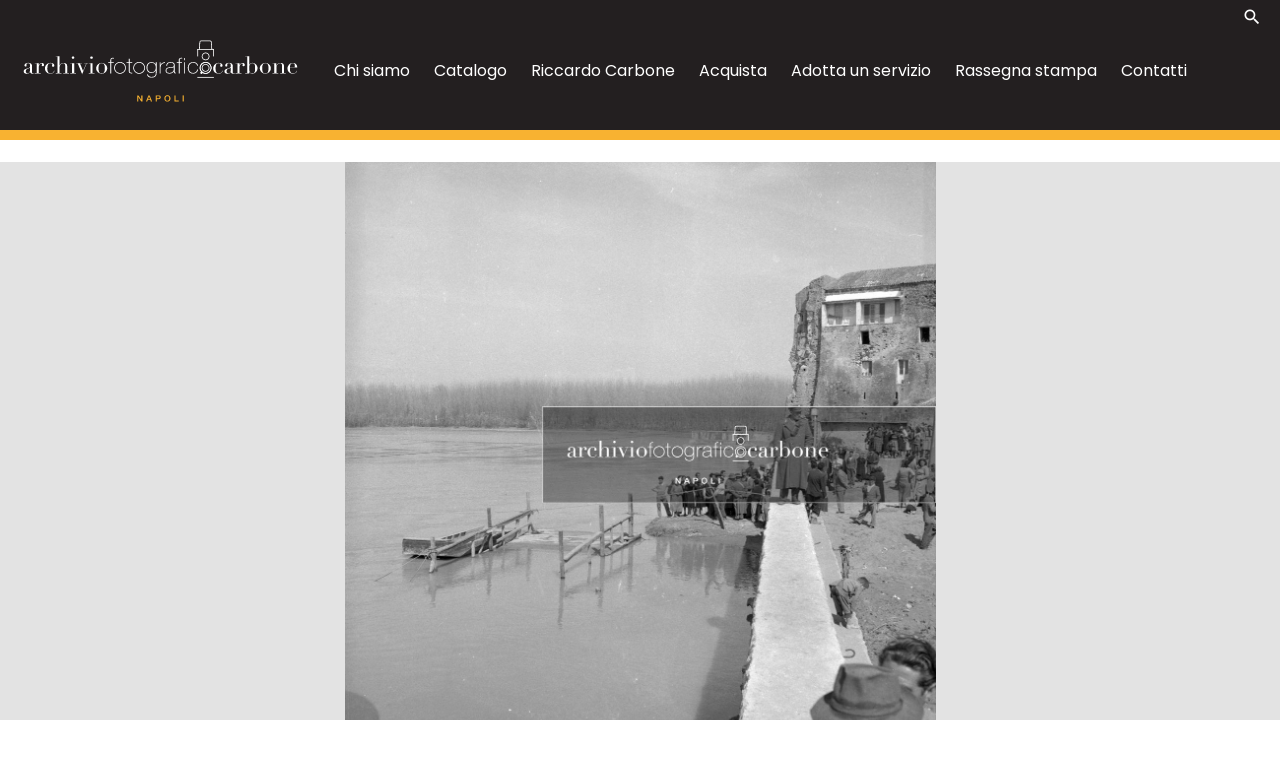

--- FILE ---
content_type: text/html;charset=UTF-8
request_url: https://catalogo.archiviofotograficocarbone.it/carbone-web/documenti/detail/IT-CARBONE-FT0003-062275/castelvolturno-naufragio-del-traghetto-adibito-al-trasporto-auto-sponde-19.html
body_size: 12801
content:
<!doctype html> <html lang="it"> <head> <!-- Google tag (gtag.js) -->
<script async src="https://www.googletagmanager.com/gtag/js?id=G-W27DCVNPYZ"></script>
<script>
  window.dataLayer = window.dataLayer || [];
  function gtag(){dataLayer.push(arguments);}
  gtag('js', new Date());

  gtag('config', 'G-W27DCVNPYZ');
</script>
<meta charset="utf-8"/> <meta name="viewport" content="width=device-width, initial-scale=1"/> <meta property="og:type" content="website"/> <meta property="og:title" content="Castelvolturno, naufragio del traghetto adibito al t..." /> <meta property="og:description" content="Castelvolturno, naufragio del traghetto adibito al trasporto delle auto tra le sponde - scatola 062, busta 1679, negativo 019" /> <meta property="description" content="Castelvolturno, naufragio del traghetto adibito al trasporto delle auto tra le sponde - scatola 062, busta 1679, negativo 019" /> <meta property="og:image" content="https://media.archiviofotograficocarbone.it/image-h/scn/062/1679/scn_062_1679_019.jpg" /> <meta property="og:image:url" content="https://media.archiviofotograficocarbone.it/image-h/scn/062/1679/scn_062_1679_019.jpg" /> <meta property="og:image:type" content="image/jpeg"/> <meta name="twitter:image" content="https://media.archiviofotograficocarbone.it/image-h/scn/062/1679/scn_062_1679_019.jpg" /> <meta name="twitter:card" content="summary_large_image"/> <meta name="twitter:site" content="catalogo.archiviofotograficocarbone.it"/> <link rel="canonical" href="https://catalogo.archiviofotograficocarbone.it/carbone-web/documenti/detail/IT-CARBONE-FT0003-062275/castelvolturno-naufragio-del-traghetto-adibito-al-trasporto-auto-sponde-19.html"/> <link rel="preconnect" href="https://fonts.googleapis.com"/> <link rel="preconnect" href="https://fonts.gstatic.com" crossorigin/> <link href="https://fonts.googleapis.com/css2?family=Poppins:wght@200;300;400;500;600;700;800;900&display=swap" rel="stylesheet"/> <link href="/carbone-web/resources/css/bootstrap-5.1.3.min.css" rel="stylesheet"/> <link rel="stylesheet" href="/carbone-web/resources/css/lightgallery.min.css"/> <link rel="stylesheet" href="/carbone-web/resources/css/af.css?afv=0.0.1 /"> <title>Castelvolturno, naufragio del traghetto adibito al trasporto delle ...</title> <meta http-equiv="X-UA-Compatible" content="IE=edge"/> <link rel="apple-touch-icon" href="https://www.archiviofotograficocarbone.it/wp-content/themes/afc-regesta_theme/assets/images/favicon.png"> <link rel="shortcut icon" type="image/x-icon" href="https://www.archiviofotograficocarbone.it/wp-content/themes/afc-regesta_theme/assets/images/favicon.png"> <link rel="profile" href="http://gmpg.org/xfn/11"> <link href="https://fonts.googleapis.com/icon?family=Material+Icons|Material+Icons+Outlined|Material+Icons+Two+Tone|Material+Icons+Round|Material+Icons+Sharp" rel="stylesheet"> <link rel="stylesheet" href="https://www.archiviofotograficocarbone.it/wp-content/themes/afc-regesta_theme/assets/vendor/owlcarousel/css/owl.carousel.min.css"> <link rel="stylesheet" href="https://www.archiviofotograficocarbone.it/wp-content/themes/afc-regesta_theme/assets/vendor/owlcarousel/css/owl.theme.default.min.css"> <link rel='dns-prefetch' href='//s.w.org'/> <link rel="alternate" type="application/rss+xml" title="Archivio fotografico Carbone &raquo; Feed" href="https://www.archiviofotograficocarbone.it/feed/"/> <link rel="alternate" type="application/rss+xml" title="Archivio fotografico Carbone &raquo; Feed dei commenti" href="https://www.archiviofotograficocarbone.it/comments/feed/"/> <script>
window._wpemojiSettings = {"baseUrl":"https:\/\/s.w.org\/images\/core\/emoji\/14.0.0\/72x72\/","ext":".png","svgUrl":"https:\/\/s.w.org\/images\/core\/emoji\/14.0.0\/svg\/","svgExt":".svg","source":{"concatemoji":"https:\/\/www.archiviofotograficocarbone.it\/wp-includes\/js\/wp-emoji-release.min.js?ver=6.0"}};
/*! This file is auto-generated */
!function(e,a,t){var n,r,o,i=a.createElement("canvas"),p=i.getContext&&i.getContext("2d");function s(e,t){var a=String.fromCharCode,e=(p.clearRect(0,0,i.width,i.height),p.fillText(a.apply(this,e),0,0),i.toDataURL());return p.clearRect(0,0,i.width,i.height),p.fillText(a.apply(this,t),0,0),e===i.toDataURL()}function c(e){var t=a.createElement("script");t.src=e,t.defer=t.type="text/javascript",a.getElementsByTagName("head")[0].appendChild(t)}for(o=Array("flag","emoji"),t.supports={everything:!0,everythingExceptFlag:!0},r=0;r<o.length;r++)t.supports[o[r]]=function(e){if(!p||!p.fillText)return!1;switch(p.textBaseline="top",p.font="600 32px Arial",e){case"flag":return s([127987,65039,8205,9895,65039],[127987,65039,8203,9895,65039])?!1:!s([55356,56826,55356,56819],[55356,56826,8203,55356,56819])&&!s([55356,57332,56128,56423,56128,56418,56128,56421,56128,56430,56128,56423,56128,56447],[55356,57332,8203,56128,56423,8203,56128,56418,8203,56128,56421,8203,56128,56430,8203,56128,56423,8203,56128,56447]);case"emoji":return!s([129777,127995,8205,129778,127999],[129777,127995,8203,129778,127999])}return!1}(o[r]),t.supports.everything=t.supports.everything&&t.supports[o[r]],"flag"!==o[r]&&(t.supports.everythingExceptFlag=t.supports.everythingExceptFlag&&t.supports[o[r]]);t.supports.everythingExceptFlag=t.supports.everythingExceptFlag&&!t.supports.flag,t.DOMReady=!1,t.readyCallback=function(){t.DOMReady=!0},t.supports.everything||(n=function(){t.readyCallback()},a.addEventListener?(a.addEventListener("DOMContentLoaded",n,!1),e.addEventListener("load",n,!1)):(e.attachEvent("onload",n),a.attachEvent("onreadystatechange",function(){"complete"===a.readyState&&t.readyCallback()})),(e=t.source||{}).concatemoji?c(e.concatemoji):e.wpemoji&&e.twemoji&&(c(e.twemoji),c(e.wpemoji)))}(window,document,window._wpemojiSettings);
</script> <style>img.wp-smiley,img.emoji{display:inline!important;border:none!important;box-shadow:none!important;height:1em!important;width:1em!important;margin:0 .07em!important;vertical-align:-0.1em!important;background:none!important;padding:0!important;}</style> <link rel='stylesheet' id='dashicons-css' href='https://www.archiviofotograficocarbone.it/wp-includes/css/dashicons.min.css?ver=6.0' media='all'/> <link rel='stylesheet' id='admin-bar-css' href='https://www.archiviofotograficocarbone.it/wp-includes/css/admin-bar.min.css?ver=6.0' media='all'/> <link rel='stylesheet' id='wp-block-library-css' href='https://www.archiviofotograficocarbone.it/wp-includes/css/dist/block-library/style.min.css?ver=6.0' media='all'/> <style id='global-styles-inline-css'>body{--wp--preset--color--black:#000;--wp--preset--color--cyan-bluish-gray:#abb8c3;--wp--preset--color--white:#fff;--wp--preset--color--pale-pink:#f78da7;--wp--preset--color--vivid-red:#cf2e2e;--wp--preset--color--luminous-vivid-orange:#ff6900;--wp--preset--color--luminous-vivid-amber:#fcb900;--wp--preset--color--light-green-cyan:#7bdcb5;--wp--preset--color--vivid-green-cyan:#00d084;--wp--preset--color--pale-cyan-blue:#8ed1fc;--wp--preset--color--vivid-cyan-blue:#0693e3;--wp--preset--color--vivid-purple:#9b51e0;--wp--preset--gradient--vivid-cyan-blue-to-vivid-purple:linear-gradient(135deg,rgba(6,147,227,1) 0,#9b51e0 100%);--wp--preset--gradient--light-green-cyan-to-vivid-green-cyan:linear-gradient(135deg,#7adcb4 0,#00d082 100%);--wp--preset--gradient--luminous-vivid-amber-to-luminous-vivid-orange:linear-gradient(135deg,rgba(252,185,0,1) 0,rgba(255,105,0,1) 100%);--wp--preset--gradient--luminous-vivid-orange-to-vivid-red:linear-gradient(135deg,rgba(255,105,0,1) 0,#cf2e2e 100%);--wp--preset--gradient--very-light-gray-to-cyan-bluish-gray:linear-gradient(135deg,#eee 0,#a9b8c3 100%);--wp--preset--gradient--cool-to-warm-spectrum:linear-gradient(135deg,#4aeadc 0,#9778d1 20%,#cf2aba 40%,#ee2c82 60%,#fb6962 80%,#fef84c 100%);--wp--preset--gradient--blush-light-purple:linear-gradient(135deg,#ffceec 0,#9896f0 100%);--wp--preset--gradient--blush-bordeaux:linear-gradient(135deg,#fecda5 0,#fe2d2d 50%,#6b003e 100%);--wp--preset--gradient--luminous-dusk:linear-gradient(135deg,#ffcb70 0,#c751c0 50%,#4158d0 100%);--wp--preset--gradient--pale-ocean:linear-gradient(135deg,#fff5cb 0,#b6e3d4 50%,#33a7b5 100%);--wp--preset--gradient--electric-grass:linear-gradient(135deg,#caf880 0,#71ce7e 100%);--wp--preset--gradient--midnight:linear-gradient(135deg,#020381 0,#2874fc 100%);--wp--preset--duotone--dark-grayscale:url('#wp-duotone-dark-grayscale');--wp--preset--duotone--grayscale:url('#wp-duotone-grayscale');--wp--preset--duotone--purple-yellow:url('#wp-duotone-purple-yellow');--wp--preset--duotone--blue-red:url('#wp-duotone-blue-red');--wp--preset--duotone--midnight:url('#wp-duotone-midnight');--wp--preset--duotone--magenta-yellow:url('#wp-duotone-magenta-yellow');--wp--preset--duotone--purple-green:url('#wp-duotone-purple-green');--wp--preset--duotone--blue-orange:url('#wp-duotone-blue-orange');--wp--preset--font-size--small:13px;--wp--preset--font-size--medium:20px;--wp--preset--font-size--large:36px;--wp--preset--font-size--x-large:42px;}.has-black-color{color:var(--wp--preset--color--black)!important;}.has-cyan-bluish-gray-color{color:var(--wp--preset--color--cyan-bluish-gray)!important;}.has-white-color{color:var(--wp--preset--color--white)!important;}.has-pale-pink-color{color:var(--wp--preset--color--pale-pink)!important;}.has-vivid-red-color{color:var(--wp--preset--color--vivid-red)!important;}.has-luminous-vivid-orange-color{color:var(--wp--preset--color--luminous-vivid-orange)!important;}.has-luminous-vivid-amber-color{color:var(--wp--preset--color--luminous-vivid-amber)!important;}.has-light-green-cyan-color{color:var(--wp--preset--color--light-green-cyan)!important;}.has-vivid-green-cyan-color{color:var(--wp--preset--color--vivid-green-cyan)!important;}.has-pale-cyan-blue-color{color:var(--wp--preset--color--pale-cyan-blue)!important;}.has-vivid-cyan-blue-color{color:var(--wp--preset--color--vivid-cyan-blue)!important;}.has-vivid-purple-color{color:var(--wp--preset--color--vivid-purple)!important;}.has-black-background-color{background-color:var(--wp--preset--color--black)!important;}.has-cyan-bluish-gray-background-color{background-color:var(--wp--preset--color--cyan-bluish-gray)!important;}.has-white-background-color{background-color:var(--wp--preset--color--white)!important;}.has-pale-pink-background-color{background-color:var(--wp--preset--color--pale-pink)!important;}.has-vivid-red-background-color{background-color:var(--wp--preset--color--vivid-red)!important;}.has-luminous-vivid-orange-background-color{background-color:var(--wp--preset--color--luminous-vivid-orange)!important;}.has-luminous-vivid-amber-background-color{background-color:var(--wp--preset--color--luminous-vivid-amber)!important;}.has-light-green-cyan-background-color{background-color:var(--wp--preset--color--light-green-cyan)!important;}.has-vivid-green-cyan-background-color{background-color:var(--wp--preset--color--vivid-green-cyan)!important;}.has-pale-cyan-blue-background-color{background-color:var(--wp--preset--color--pale-cyan-blue)!important;}.has-vivid-cyan-blue-background-color{background-color:var(--wp--preset--color--vivid-cyan-blue)!important;}.has-vivid-purple-background-color{background-color:var(--wp--preset--color--vivid-purple)!important;}.has-black-border-color{border-color:var(--wp--preset--color--black)!important;}.has-cyan-bluish-gray-border-color{border-color:var(--wp--preset--color--cyan-bluish-gray)!important;}.has-white-border-color{border-color:var(--wp--preset--color--white)!important;}.has-pale-pink-border-color{border-color:var(--wp--preset--color--pale-pink)!important;}.has-vivid-red-border-color{border-color:var(--wp--preset--color--vivid-red)!important;}.has-luminous-vivid-orange-border-color{border-color:var(--wp--preset--color--luminous-vivid-orange)!important;}.has-luminous-vivid-amber-border-color{border-color:var(--wp--preset--color--luminous-vivid-amber)!important;}.has-light-green-cyan-border-color{border-color:var(--wp--preset--color--light-green-cyan)!important;}.has-vivid-green-cyan-border-color{border-color:var(--wp--preset--color--vivid-green-cyan)!important;}.has-pale-cyan-blue-border-color{border-color:var(--wp--preset--color--pale-cyan-blue)!important;}.has-vivid-cyan-blue-border-color{border-color:var(--wp--preset--color--vivid-cyan-blue)!important;}.has-vivid-purple-border-color{border-color:var(--wp--preset--color--vivid-purple)!important;}.has-vivid-cyan-blue-to-vivid-purple-gradient-background{background:var(--wp--preset--gradient--vivid-cyan-blue-to-vivid-purple)!important;}.has-light-green-cyan-to-vivid-green-cyan-gradient-background{background:var(--wp--preset--gradient--light-green-cyan-to-vivid-green-cyan)!important;}.has-luminous-vivid-amber-to-luminous-vivid-orange-gradient-background{background:var(--wp--preset--gradient--luminous-vivid-amber-to-luminous-vivid-orange)!important;}.has-luminous-vivid-orange-to-vivid-red-gradient-background{background:var(--wp--preset--gradient--luminous-vivid-orange-to-vivid-red)!important;}.has-very-light-gray-to-cyan-bluish-gray-gradient-background{background:var(--wp--preset--gradient--very-light-gray-to-cyan-bluish-gray)!important;}.has-cool-to-warm-spectrum-gradient-background{background:var(--wp--preset--gradient--cool-to-warm-spectrum)!important;}.has-blush-light-purple-gradient-background{background:var(--wp--preset--gradient--blush-light-purple)!important;}.has-blush-bordeaux-gradient-background{background:var(--wp--preset--gradient--blush-bordeaux)!important;}.has-luminous-dusk-gradient-background{background:var(--wp--preset--gradient--luminous-dusk)!important;}.has-pale-ocean-gradient-background{background:var(--wp--preset--gradient--pale-ocean)!important;}.has-electric-grass-gradient-background{background:var(--wp--preset--gradient--electric-grass)!important;}.has-midnight-gradient-background{background:var(--wp--preset--gradient--midnight)!important;}.has-small-font-size{font-size:var(--wp--preset--font-size--small)!important;}.has-medium-font-size{font-size:var(--wp--preset--font-size--medium)!important;}.has-large-font-size{font-size:var(--wp--preset--font-size--large)!important;}.has-x-large-font-size{font-size:var(--wp--preset--font-size--x-large)!important;}</style> <link rel='stylesheet' id='contact-form-7-css' href='https://www.archiviofotograficocarbone.it/wp-content/plugins/contact-form-7/includes/css/styles.css?ver=5.5.6' media='all'/> <link rel='stylesheet' id='wpml-tm-admin-bar-css' href='https://www.archiviofotograficocarbone.it/wp-content/plugins/sitepress-multilingual-cms/res/css/admin-bar-style.css?ver=2.11.0' media='all'/> <link rel='stylesheet' id='bootstrap_css-css' href='https://www.archiviofotograficocarbone.it/wp-content/themes/afc-regesta_theme/assets/vendor/bootstrap-5.0.2-dist/css/bootstrap.min.css?ver=6.0' media='all'/> <link rel='stylesheet' id='FontAwesome_css-css' href='/carbone-web/resources/css/all.css' media='all'/> <link rel='stylesheet' id='lightcase-css' href='https://www.archiviofotograficocarbone.it/wp-content/themes/afc-regesta_theme/assets/vendor/lightcase-2.5.0/src/css/lightcase.css?ver=6.0' media='all'/> <link rel='stylesheet' id='flickity-css' href='https://www.archiviofotograficocarbone.it/wp-content/themes/afc-regesta_theme/assets/vendor/flickity/flickity.min.css?ver=6.0' media='all'/> <link rel='stylesheet' id='style-css' href='https://www.archiviofotograficocarbone.it/wp-content/themes/afc-regesta_theme/style.css?ver=6.0' media='all'/> <link rel='stylesheet' id='style_responsive-css' href='https://www.archiviofotograficocarbone.it/wp-content/themes/afc-regesta_theme/assets/css/responsive.css?ver=6.0' media='all'/> <style media="screen">}</style> <script src='https://www.archiviofotograficocarbone.it/wp-includes/js/jquery/jquery.min.js?ver=3.6.0' id='jquery-core-js'></script> <script src='https://www.archiviofotograficocarbone.it/wp-includes/js/jquery/jquery-migrate.min.js?ver=3.3.2' id='jquery-migrate-js'></script> <style media="print">#wpadminbar{display:none;}</style> <style media="screen">html{margin-top:32px!important;}@media screen and(max-width:782px){html{margin-top:46px!important;}}</style> <link rel="icon" href="https://www.archiviofotograficocarbone.it/wp-content/uploads/2022/04/favicon-1.png" sizes="32x32"/> <link rel="icon" href="https://www.archiviofotograficocarbone.it/wp-content/uploads/2022/04/favicon-1.png" sizes="192x192"/> <link rel="apple-touch-icon" href="https://www.archiviofotograficocarbone.it/wp-content/uploads/2022/04/favicon-1.png"/> <meta name="msapplication-TileImage" content="https://www.archiviofotograficocarbone.it/wp-content/uploads/2022/04/favicon-1.png"/> </head> <body class="quadrati-template-default single single-quadrati postid-521 logged-in admin-bar no-customize-support wp-embed-responsive"> <noscript> </noscript> <header class="main_header"> <div class="d-xl-none h-100 "> <div class="row mx-0 h-100 justify-content-around align-items-center"> <div class="col-2 col-md-4"> <div class="menu_btn open_mobile_menu"> <span class="material-icons">menu</span> </div> <div class="close_mobile_menu d-none"> <span class="material-icons">close</span> </div> </div> <div class="col-6 col-md-4 text-center"> <a href="https://www.archiviofotograficocarbone.it/"> <img src="https://www.archiviofotograficocarbone.it/wp-content/themes/afc-regesta_theme/assets/images/logo_afc.svg"> </a> </div> <div class="col-3 ps-0 col-md-4 text-end"> <div class="menu_btn search_btn"> <span class="material-icons">search</span> </div> </div> </div> <div class="row search_mobile align-items-center justify-content-between" style="display: none;"> <div class="col-10"> <form action="https://www.archiviofotograficocarbone.it/" method="get" class="wrap-search-top"> <div class="input-group"> <div class="input-group-text"><span class="material-icons">search</span></div> <input type="search" name="s" xid="search" value="" class="form-control"> </div> </form> </div> <div class="col-2 col-md-1 text-center search_close"> <span class="material-icons" style="vertical-align: middle;">close</span> </div> </div> </div> <div class="d-none d-xl-block h-100"> <div class="container-fluid"> <div class="row justify-content-end"> <div class="col-lg-2 text-end"> <div class="menu_btn search_btn"> <span class="material-icons">search</span> </div> </div> </div> <div class="row align-items-center justify-content-between"> <div class="col-lg-3"> <a href="https://www.archiviofotograficocarbone.it/"> <img src="https://www.archiviofotograficocarbone.it/wp-content/themes/afc-regesta_theme/assets/images/logo_afc.svg"> </a> </div> <div class="col"> <nav> <ul id="desk_menu" class="menu"><li id="menu-item-198" class="menu-item menu-item-type-post_type menu-item-object-page menu-item-198"><a href="https://www.archiviofotograficocarbone.it/chi-siamo/">Chi siamo</a></li> <li id="menu-item-202" class="menu-item menu-item-type-custom menu-item-object-custom menu-item-202"><a href="/carbone-web/?">Catalogo</a></li> <li id="menu-item-201" class="menu-item menu-item-type-post_type menu-item-object-page menu-item-201"><a href="https://www.archiviofotograficocarbone.it/riccardo-carbone/">Riccardo Carbone</a></li> <li id="menu-item-199" class="menu-item menu-item-type-post_type menu-item-object-page menu-item-199"><a href="https://www.archiviofotograficocarbone.it/acquista/">Acquista</a></li> <li idx="menu-item-200" title="" id="nicktitle" class="menu-item menu-item-type-post_type menu-item-object-page menu-item-200"><a href="https://www.archiviofotograficocarbone.it/adotta-un-servizio/">Adotta un servizio</a></li> <li id="menu-item-392" class="menu-item menu-item-type-post_type menu-item-object-page menu-item-392"><a href="https://www.archiviofotograficocarbone.it/rassegna-stampa/">Rassegna stampa</a></li> <li id="menu-item-210" class="menu-item menu-item-type-post_type menu-item-object-page menu-item-210"><a href="https://www.archiviofotograficocarbone.it/contatti/">Contatti</a></li> </ul> </nav> </div> </div> <div class="row search_mobile align-items-center justify-content-between" style="display: none;"> <div class="col-10"> <form action="https://www.archiviofotograficocarbone.it/" method="get" class="wrap-search-top"> <div class="input-group"> <div class="input-group-text"><span class="material-icons">search</span></div> <input type="search" name="s" xid="search" value="" class="form-control"> </div> </form> <span id="nickdata" data-af-role="usernick" data-af-arg=""></span> </div> <div class="col-2 col-md-1 text-center search_close"> <span class="material-icons" style="vertical-align: middle;">close</span> </div> </div> </div> </div> </header> <div id="mobile-menu"> <nav class="py-5"> <ul id="mob_menu" class="menu"><li class="menu-item menu-item-type-post_type menu-item-object-page menu-item-198"><a href="https://www.archiviofotograficocarbone.it/chi-siamo/">Chi siamo</a></li> <li class="menu-item menu-item-type-custom menu-item-object-custom menu-item-202"><a href="/carbone-web/?">Catalogo</a></li> <li class="menu-item menu-item-type-post_type menu-item-object-page menu-item-201"><a href="https://www.archiviofotograficocarbone.it/riccardo-carbone/">Riccardo Carbone</a></li> <li class="menu-item menu-item-type-post_type menu-item-object-page menu-item-199"><a href="https://www.archiviofotograficocarbone.it/acquista/">Acquista</a></li> <li class="menu-item menu-item-type-post_type menu-item-object-page menu-item-200"><a href="https://www.archiviofotograficocarbone.it/adotta-un-servizio/">Adotta un servizio</a></li> <li class="menu-item menu-item-type-post_type menu-item-object-page menu-item-392"><a href="https://www.archiviofotograficocarbone.it/rassegna-stampa/">Rassegna stampa</a></li> <li class="menu-item menu-item-type-post_type menu-item-object-page menu-item-210"><a href="https://www.archiviofotograficocarbone.it/contatti/">Contatti</a></li> </ul><ul id="menu-footer-menu" class="menu mt-3"><li id="menu-item-212" class="menu-item menu-item-type-post_type menu-item-object-page menu-item-privacy-policy menu-item-212"><a href="https://www.archiviofotograficocarbone.it/privacy-policy/">Privacy Policy</a></li> <li id="menu-item-408" class="menu-item menu-item-type-post_type menu-item-object-page menu-item-408"><a href="https://www.archiviofotograficocarbone.it/informativa-sui-cookie/">Informativa sui cookie</a></li> </ul> </nav> </div><main> <div class="wrap-img-top"> <div class="top-img-scheda topvisible" style="background-image: url(https://media.archiviofotograficocarbone.it/image-m/scn/062/1679/scn_062_1679_019.jpg); background-size:contain; background-position:50% 50%;"></div> <div style="clear: both;"></div> </div> <div class="container container-page-1"> <div class="info-top-scheda"> <div class="row"> <div class="col-md"> <a href="javascript:history.back()" class="bt-back">← Indietro</a> <span style="display:none" id="allesito">&nbsp;&nbsp;&nbsp;&nbsp; <a href="/carbone-web/" class="bt-back">← torna all'esito</a> </span> </div> </div> </div> <div class="row"> <div class="col-12 col-md-9 col-page-sx"> <div class="txt-top-scheda"> <p>Castelvolturno, naufragio del traghetto adibito al trasporto delle auto tra le sponde</p> <p class="sub-txt-top-scheda">venerdì 19 marzo 1954</p></div> <div class="wrap-table-scheda"> <div class="table-risorse"> <ul class="row-risorse"> <li class=""><span class="label">servizio</span><span class="campo">Castelvolturno, naufragio del traghetto adibito al trasporto delle auto tra le sponde (31)</span></li> <li class=""><span class="label">definizione dell'oggetto</span><span class="campo">negativo</span></li> <li class=""><span class="label">collocazione fisica</span><span class="campo">scatola 062, busta 1679, negativo 019</span></li> </ul> </div> </div> <div class="wrap-link-info-scheda"> <a href="#n" data-bs-toggle="modal" data-bs-target="#modal-add-print">seleziona → </a> <a href="javarcript:void(0)" onclick="$('#sharing').css('display',$('#sharing').css('display')=='none'?'inline':'none');return false;">CONDIVIDI →</a> <div id="sharing" style="display:none"> <a class="resp-sharing-button__link" href="mailto:?subject=%title%&amp;body=%url%" target="_self" rel="noopener" aria-label=""><div class="resp-sharing-button resp-sharing-button--email resp-sharing-button--small"><div aria-hidden="true" class="resp-sharing-button__icon resp-sharing-button__icon--solid"><svg xmlns="http://www.w3.org/2000/svg" viewBox="0 0 24 24"><path d="M22 4H2C.9 4 0 4.9 0 6v12c0 1.1.9 2 2 2h20c1.1 0 2-.9 2-2V6c0-1.1-.9-2-2-2zM7.25 14.43l-3.5 2c-.08.05-.17.07-.25.07-.17 0-.34-.1-.43-.25-.14-.24-.06-.55.18-.68l3.5-2c.24-.14.55-.06.68.18.14.24.06.55-.18.68zm4.75.07c-.1 0-.2-.03-.27-.08l-8.5-5.5c-.23-.15-.3-.46-.15-.7.15-.22.46-.3.7-.14L12 13.4l8.23-5.32c.23-.15.54-.08.7.15.14.23.07.54-.16.7l-8.5 5.5c-.08.04-.17.07-.27.07zm8.93 1.75c-.1.16-.26.25-.43.25-.08 0-.17-.02-.25-.07l-3.5-2c-.24-.13-.32-.44-.18-.68s.44-.32.68-.18l3.5 2c.24.13.32.44.18.68z"/></svg></div></div></a> <a class="resp-sharing-button__link" href="https://facebook.com/sharer/sharer.php?u=%url%" target="_blank" rel="noopener" aria-label=""><div class="resp-sharing-button resp-sharing-button--facebook resp-sharing-button--small"><div aria-hidden="true" class="resp-sharing-button__icon resp-sharing-button__icon--solid"><svg xmlns="http://www.w3.org/2000/svg" viewBox="0 0 24 24"><path d="M18.77 7.46H14.5v-1.9c0-.9.6-1.1 1-1.1h3V.5h-4.33C10.24.5 9.5 3.44 9.5 5.32v2.15h-3v4h3v12h5v-12h3.85l.42-4z"/></svg></div></div></a> <a class="resp-sharing-button__link" href="https://twitter.com/intent/tweet/?text=%title%&amp;url=%url%" target="_blank" rel="noopener" aria-label=""><div class="resp-sharing-button resp-sharing-button--twitter resp-sharing-button--small"><div aria-hidden="true" class="resp-sharing-button__icon resp-sharing-button__icon--solid"><svg xmlns="http://www.w3.org/2000/svg" viewBox="0 0 24 24"><path d="M23.44 4.83c-.8.37-1.5.38-2.22.02.93-.56.98-.96 1.32-2.02-.88.52-1.86.9-2.9 1.1-.82-.88-2-1.43-3.3-1.43-2.5 0-4.55 2.04-4.55 4.54 0 .36.03.7.1 1.04-3.77-.2-7.12-2-9.36-4.75-.4.67-.6 1.45-.6 2.3 0 1.56.8 2.95 2 3.77-.74-.03-1.44-.23-2.05-.57v.06c0 2.2 1.56 4.03 3.64 4.44-.67.2-1.37.2-2.06.08.58 1.8 2.26 3.12 4.25 3.16C5.78 18.1 3.37 18.74 1 18.46c2 1.3 4.4 2.04 6.97 2.04 8.35 0 12.92-6.92 12.92-12.93 0-.2 0-.4-.02-.6.9-.63 1.96-1.22 2.56-2.14z"/></svg></div></div></a> <a class="resp-sharing-button__link" href="https://pinterest.com/pin/create/button/?url=%url%&amp;media=%url%&amp;description=%title%" target="_blank" rel="noopener" aria-label=""><div class="resp-sharing-button resp-sharing-button--pinterest resp-sharing-button--small"><div aria-hidden="true" class="resp-sharing-button__icon resp-sharing-button__icon--solid"><svg xmlns="http://www.w3.org/2000/svg" viewBox="0 0 24 24"><path d="M12.14.5C5.86.5 2.7 5 2.7 8.75c0 2.27.86 4.3 2.7 5.05.3.12.57 0 .66-.33l.27-1.06c.1-.32.06-.44-.2-.73-.52-.62-.86-1.44-.86-2.6 0-3.33 2.5-6.32 6.5-6.32 3.55 0 5.5 2.17 5.5 5.07 0 3.8-1.7 7.02-4.2 7.02-1.37 0-2.4-1.14-2.07-2.54.4-1.68 1.16-3.48 1.16-4.7 0-1.07-.58-1.98-1.78-1.98-1.4 0-2.55 1.47-2.55 3.42 0 1.25.43 2.1.43 2.1l-1.7 7.2c-.5 2.13-.08 4.75-.04 5 .02.17.22.2.3.1.14-.18 1.82-2.26 2.4-4.33.16-.58.93-3.63.93-3.63.45.88 1.8 1.65 3.22 1.65 4.25 0 7.13-3.87 7.13-9.05C20.5 4.15 17.18.5 12.14.5z"/></svg></div></div></a> <a class="resp-sharing-button__link" href="https://www.tumblr.com/widgets/share/tool?posttype=link&amp;title=%title%&amp;caption=%title%&amp;content=%url%&amp;canonicalUrl=%url%&amp;shareSource=tumblr_share_button" target="_blank" rel="noopener" aria-label=""><div class="resp-sharing-button resp-sharing-button--tumblr resp-sharing-button--small"><div aria-hidden="true" class="resp-sharing-button__icon resp-sharing-button__icon--solid"><svg xmlns="http://www.w3.org/2000/svg" viewBox="0 0 24 24"><path d="M13.5.5v5h5v4h-5V15c0 5 3.5 4.4 6 2.8v4.4c-6.7 3.2-12 0-12-4.2V9.5h-3V6.7c1-.3 2.2-.7 3-1.3.5-.5 1-1.2 1.4-2 .3-.7.6-1.7.7-3h3.8z"/></svg></div></div></a> </div> </div> <div class="wrap-box-altre-foto"> <div class="wrap-altre-foto"> <h5>altre foto dello stesso servizio</h5> <div class="row fotodalservizio" data-af-role="dc"> <div class="col-12 col-lg-3 col-md-3 fotodalservizio-item""> <a href="/carbone-web/documenti/detail/IT-CARBONE-FT0003-062257/castelvolturno-naufragio-del-traghetto-adibito-al-trasporto-auto-sponde-1.html" class="link -img-autore"> <div class="wrap-bg-img-autori"> <div class="bg-img-autori" style="background-image:url('https://media.archiviofotograficocarbone.it/image-h/scn/062/1679/scn_062_1679_001.jpg')"></div> </div> </a> </div> <div class="col-12 col-lg-3 col-md-3 fotodalservizio-item""> <a href="/carbone-web/documenti/detail/IT-CARBONE-FT0003-062258/castelvolturno-naufragio-del-traghetto-adibito-al-trasporto-auto-sponde-2.html" class="link -img-autore"> <div class="wrap-bg-img-autori"> <div class="bg-img-autori" style="background-image:url('https://media.archiviofotograficocarbone.it/image-h/scn/062/1679/scn_062_1679_002.jpg')"></div> </div> </a> </div> <div class="col-12 col-lg-3 col-md-3 fotodalservizio-item""> <a href="/carbone-web/documenti/detail/IT-CARBONE-FT0003-062259/castelvolturno-naufragio-del-traghetto-adibito-al-trasporto-auto-sponde-3.html" class="link -img-autore"> <div class="wrap-bg-img-autori"> <div class="bg-img-autori" style="background-image:url('https://media.archiviofotograficocarbone.it/image-h/scn/062/1679/scn_062_1679_003.jpg')"></div> </div> </a> </div> <div class="col-12 col-lg-3 col-md-3 fotodalservizio-item""> <a href="/carbone-web/documenti/detail/IT-CARBONE-FT0003-062260/castelvolturno-naufragio-del-traghetto-adibito-al-trasporto-auto-sponde-4.html" class="link -img-autore"> <div class="wrap-bg-img-autori"> <div class="bg-img-autori" style="background-image:url('https://media.archiviofotograficocarbone.it/image-h/scn/062/1679/scn_062_1679_004.jpg')"></div> </div> </a> </div> <div class="col-12 col-lg-3 col-md-3 fotodalservizio-item""> <a href="/carbone-web/documenti/detail/IT-CARBONE-FT0003-062261/castelvolturno-naufragio-del-traghetto-adibito-al-trasporto-auto-sponde-5.html" class="link -img-autore"> <div class="wrap-bg-img-autori"> <div class="bg-img-autori" style="background-image:url('https://media.archiviofotograficocarbone.it/image-h/scn/062/1679/scn_062_1679_005.jpg')"></div> </div> </a> </div> <div class="col-12 col-lg-3 col-md-3 fotodalservizio-item""> <a href="/carbone-web/documenti/detail/IT-CARBONE-FT0003-062262/castelvolturno-naufragio-del-traghetto-adibito-al-trasporto-auto-sponde-6.html" class="link -img-autore"> <div class="wrap-bg-img-autori"> <div class="bg-img-autori" style="background-image:url('https://media.archiviofotograficocarbone.it/image-h/scn/062/1679/scn_062_1679_006.jpg')"></div> </div> </a> </div> <div class="col-12 col-lg-3 col-md-3 fotodalservizio-item""> <a href="/carbone-web/documenti/detail/IT-CARBONE-FT0003-062263/castelvolturno-naufragio-del-traghetto-adibito-al-trasporto-auto-sponde-7.html" class="link -img-autore"> <div class="wrap-bg-img-autori"> <div class="bg-img-autori" style="background-image:url('https://media.archiviofotograficocarbone.it/image-h/scn/062/1679/scn_062_1679_007.jpg')"></div> </div> </a> </div> <div class="col-12 col-lg-3 col-md-3 fotodalservizio-item""> <a href="/carbone-web/documenti/detail/IT-CARBONE-FT0003-062264/castelvolturno-naufragio-del-traghetto-adibito-al-trasporto-auto-sponde-8.html" class="link -img-autore"> <div class="wrap-bg-img-autori"> <div class="bg-img-autori" style="background-image:url('https://media.archiviofotograficocarbone.it/image-h/scn/062/1679/scn_062_1679_008.jpg')"></div> </div> </a> </div> <div class="col-12 col-lg-3 col-md-3 fotodalservizio-item""> <a href="/carbone-web/documenti/detail/IT-CARBONE-FT0003-062265/castelvolturno-naufragio-del-traghetto-adibito-al-trasporto-auto-sponde-9.html" class="link -img-autore"> <div class="wrap-bg-img-autori"> <div class="bg-img-autori" style="background-image:url('https://media.archiviofotograficocarbone.it/image-h/scn/062/1679/scn_062_1679_009.jpg')"></div> </div> </a> </div> <div class="col-12 col-lg-3 col-md-3 fotodalservizio-item""> <a href="/carbone-web/documenti/detail/IT-CARBONE-FT0003-062266/castelvolturno-naufragio-del-traghetto-adibito-al-trasporto-auto-sponde-10.html" class="link -img-autore"> <div class="wrap-bg-img-autori"> <div class="bg-img-autori" style="background-image:url('null')"></div> </div> </a> </div> <div class="col-12 col-lg-3 col-md-3 fotodalservizio-item""> <a href="/carbone-web/documenti/detail/IT-CARBONE-FT0003-062267/castelvolturno-naufragio-del-traghetto-adibito-al-trasporto-auto-sponde-11.html" class="link -img-autore"> <div class="wrap-bg-img-autori"> <div class="bg-img-autori" style="background-image:url('https://media.archiviofotograficocarbone.it/image-h/scn/062/1679/scn_062_1679_011.jpg')"></div> </div> </a> </div> <div class="col-12 col-lg-3 col-md-3 fotodalservizio-item""> <a href="/carbone-web/documenti/detail/IT-CARBONE-FT0003-062268/castelvolturno-naufragio-del-traghetto-adibito-al-trasporto-auto-sponde-12.html" class="link -img-autore"> <div class="wrap-bg-img-autori"> <div class="bg-img-autori" style="background-image:url('https://media.archiviofotograficocarbone.it/image-h/scn/062/1679/scn_062_1679_012.jpg')"></div> </div> </a> </div> </div> <div class="wrap-btn-more-results text-center mt-2"> <button class="btn more-results">carica altri risultati</button> </div> <div class="status"> <div class="loader"></div> </div> </div> </div> </div> <div class="col-12 col-md-3 pl-scheda"> <div class="sidebar-risorse"> <h5>voci collegate</h5> <div class="table-responsive"> <table class="table table-borderless"> <tr><td class='risorse-label'>luoghi</td><td class='risorse-campo'><a href='../../../?k.luoghi="Castel%20Volturno"'>Castel Volturno</a></td></tr><tr><td class='risorse-label'>temi</td><td class='risorse-campo'><a href='../../../?k.temi="Automobili"'>Automobili</a><a href='../../../?k.temi="Zone%20rurali"'>Zone rurali</a><a href='../../../?k.temi="Fiumi"'>Fiumi</a></td></tr></table> </div> </div> <div class="wrap-user-panel loggedout"> <h5 class="h5-title">acquista le stampe delle foto dell'archivio</h5> <div class="d-flex justify-content-center"> <a href="#n" class="btn-login" data-bs-toggle="modal" data-bs-target="#modal-registration">registrati</a> <a href="#n" class="btn-login" data-bs-toggle="modal" data-bs-target="#modal-user">login</a> </div> </div> <div class="wrap-user-panel loggedin"> <h5 class="h5-title"><a href="#n" class="btn-logout" data-bs-toggle="modal" data-bs-target="#modal-user" id="nickcontent"></a></h5> <div class="d-flex justify-content-center"><a href="#n" class="btn-select" data-bs-toggle="modal" data-bs-target="#selectModal"></a></div> </div> <div class="modal fade" id="selectModal" tabindex="-1" aria-labelledby="selectModalLabel" aria-hidden="true"> <div class="modal-dialog modal-xl"> <div class="modal-content"> <div class="modal-header"> <h5 class="modal-title" id="exampleModalLabel">Stampe selezionate</h5> <button type="button" class="btn-close" data-bs-dismiss="modal" aria-label="Close"></button> </div> <div class="modal-body" data-af-role="selectModal-dc"> </div> <div class="modal-footer d-flex justify-content-center"> <div> <span>Le stampe sono concesse ad uso privato senza necessità di liberatoria. Per utilizzi diversi da quello privato <a href="mailto:associazionericcardocarbone@gmail.com">contattaci</a>.</span> <span>La spesa totale per le stampe selezionate è di <span class="expense"><span id="spesaxacquisto"></span> euro</span> spese di spedizione escluse.</span> <span>Le spese di spedizione per l'Italia sono di <span class="expense">6 euro</span> per acquisti inferiori a 70 euro e gratuite per importi maggiori.</span> <span>Le spese di spedizione per Unione Europea e UK sono di <span class="expense">12 euro</span> per acquisti inferiori a 100 euro e gratuite per importi maggiori.</span> <span>Per altri formati o tipi di stampa consulta la nostra sezione <a href="https://www.archiviofotograficocarbone.it/acquista/">Acquista</a>.</span> </div> <span>Verrà inviato un messaggio di posta elettronica con gli estremi dell'ordine.</span> </div> <div class="modal-footer d-flex justify-content-center" style="padding-top: 0;border-top: 0;"> <button type="button" class="btn btn-more-results" id="selectModal-confirm">procedi con l'acquisto</button> </div> </div> </div> <div style="display:none" data-af-role="selectModal-tc"> <div class="row single-select" data-af-role="selectModal-dt"> <div class="col-md-3"> <img style="width:100%" data-af-role="fielddata" data-af-arg="k.usrphotoanteprimasrc"> </div> <div class="col-md-9"> <div class="d-flex justify-content-start table-select"> <h5 class="title-dida-thumb title-select-list"><a href="" data-af-role="fielddata" data-af-arg="k.usrphotodettagliohref"><span data-af-role="fielddata" data-af-arg="k.usrphototitle"></span></a> <p data-af-role="fielddata" data-af-arg="k.usrphotocollocazione" style="font-weight: normal;font-size: smaller;"></p> </h5> <div data-af-role="fielddata" data-af-arg="k.usrphototesto"></div> <p><a href="#n" class="delete-select" data-af-role="fielddata" data-af-arg="k.usrphotodettaglioattr" data-af-content="">elimina</a></p> </div> </div> </div> </div> </div> <div class="modal fade" id="modal-registration" tabindex="-1" aria-labelledby="registerModalLabel" aria-hidden="true"> <div class="modal-dialog modal-lg"> <div class="modal-content"> <form id="registration-form" role="form" action="/carbone-web/registrazione" method="post"> <div class="modal-header"> <h5 class="modal-title">Registrazione</h5> <button type="button" class="btn-close" data-bs-dismiss="modal" aria-label="Close"></button> </div> <div class="modal-body"> <div class="row g-3"> <div><p>Verrà inviato un messaggio di posta elettronica all'indirizzo indicato con le istruzioni per accedere al sistema.</p></div> <div class="col-12 col-md-6"> <input type="text" class="form-control" placeholder="il tuo nome" aria-label="il tuo nome" name="name" maxlength="60" minlength="3" autocomplete="off" required="required" value=""> </div> <div class="col-12 col-md-6"> <input type="text" class="form-control" placeholder="il tuo cognome" aria-label="il tuo cognome" name="surname" maxlength="60" minlength="3" autocomplete="off" required="required" value=""> </div> <div class="col-12 col-md-6"> <input type="email" class="form-control" placeholder="la tua email" aria-label="la tua email" name="username" maxlength="60" minlength="6" autocomplete="off" required="required" value=""> </div> <div class="col-12 col-md-6"> <input type="password" class="form-control" placeholder="scegli una password" aria-label="scegli una password" name="password" maxlength="60" minlength="8" autocomplete="off" required="required" value=""> </div> <div class="col-12 col-md-6"> <input type="password" class="form-control" placeholder="conferma password" aria-label="conferma password" name="password_confirmation" maxlength="60" minlength="8" autocomplete="off" required="required" value=""> </div> <div class="col-12 col-md-6"> <span>* minimo 8 caratteri</span> </div> <div class="col-12 col-md-6 check-register"> <div class="form-check"> <input class="form-check-input" type="checkbox" autocomplete="off" id="acceptPrivacy" name="acceptPrivacy" value="true"> <label class="form-check-label" for="acceptPrivacy"> <a href="/carbone-web/resources/documenti/informativa.pdf" target="_blank">Ho letto e accetto l'informativa sulla privacy</a> </label> </div> <div class="form-check"> <input class="form-check-input" type="checkbox" autocomplete="off" id="acceptCondition" name="acceptCondition" value="true"> <label class="form-check-label" for="acceptCondition"> <a href="/carbone-web/resources/documenti/liberatoria.pdf" target="_blank">Ho letto e accetto le condizioni d'uso</a> </label> </div> </div> <input name="nickname" type="hidden"> </div> </div> <div class="modal-footer d-flex justify-content-center"> <button type="submit" class="btn btn-more-results">registrati</button> </div> </form> </div> </div> </div> <div class="modal fade" id="modal-user" tabindex="-1" aria-labelledby="loginModalLabel" aria-hidden="true"> <div class="modal-dialog modal-sm"> <div class="modal-content"> <div class="loggedout"> <div class="modal-header"> <h5 class="modal-title">Login</h5> <button type="button" class="btn-close" data-bs-dismiss="modal" aria-label="Close"></button> </div> <form id="loginform" name="loginform" action="/carbone-web/login" method="post"> <div class="modal-body"> <div id="confirmation" style="display:none;"><p>Registrazione completata! Ora è possibile accedere al sistema con le nuove credenziali.</p></div> <div id="loginfailure" style="display:none;"><p style="color:red">credenziali non riconosciute</p></div> <div class="mb-3"> <label for="inputEmail1" class="form-label">la tua email</label> <input type="email" name="username" class="form-control" aria-describedby="emailHelp" id="inputEmail1" maxlength="60" minlength="6" required="required"> </div> <div class="mb-3"> <label for="inputPassword1" class="form-label">la tua password</label> <input type="password" name="password" class="form-control" id="inputPassword1" maxlength="60" minlength="8" required="required"> </div> <div class="mb-3 form-check" id="recuperopassword"> <a href="/carbone-web/recover" data-bs-toggle="modal" data-bs-target="#modal-recover">hai dimenticato la password?</a> </div> </div> <div class="modal-footer d-flex justify-content-center"> <button type="submit" class="btn btn-more-results">accedi</button> </div> </form> </div> <div class="loggedin" style="display:none;"> <div class="modal-header"> <h5 class="modal-title">Logout</h5> <button type="button" class="btn-close" data-bs-dismiss="modal" aria-label="Close"></button> </div> <form id="logoutform" name="logoutform" action="/carbone-web/logout" autocomplete="off"> <div class="modal-body"> <button type="submit" class="btn btn-more-results">esci</button> </div> </form> </div> </div> </div> </div> <div class="modal fade" id="modal-recover" tabindex="-1" aria-labelledby="UserModalLabel" aria-hidden="true"> <div class="modal-dialog modal-sm"> <div class="modal-content"> <div class="modal-header"> <h5 class="modal-title">recupero credenziali</h5> <button type="button" class="btn-close" data-bs-dismiss="modal" aria-label="Close"></button> </div> <form id="recoverform" name="recoverform" action="/carbone-web/requestrecover" method="post" autocomplete="off"> <div class="modal-body"> <div><p>Verrà inviato un messaggio di posta elettronica all'indirizzo indicato al momento della registrazione con le indicazioni per il recupero delle credenziali.</p></div> <div class="mb-3"> <label for="inputEmail2" class="form-label">email registrazione </label> <input type="email" name="username" class="form-control" aria-describedby="emailHelp" maxlength="60" minlength="6" required="required" id="inputEmail2"> </div> </div> <div class="modal-footer d-flex justify-content-center"> <button type="submit" class="btn btn-more-results">invia richiesta</button> </div> </form> </div> </div> </div> <div class="modal fade" id="modal-recoverconfirm" tabindex="-1" aria-labelledby="UserModalLabel" aria-hidden="true"> <div class="modal-dialog modal-sm"> <div class="modal-content"> <div class="modal-header"> <h5 class="modal-title">recupero credenziali</h5> <button type="button" class="btn-close" data-bs-dismiss="modal" aria-label="Close"></button> </div> <form id="recoverconfirmform" name="recoverconfirmform" action="/carbone-web/recoverconfirmation" method="post" autocomplete="off"> <div class="modal-body"> <div class="mb-3"> <label for="inputEmail3">email registrazione </label> <input autocomplete="off" type="email" name="username" maxlength="60" minlength="6" class="form-control" required="required" id="inputEmail3"> </div> <div class="mb-3"> <label for="vpassword">nuova password </label> <input autocomplete="off" type="password" maxlength="60" minlength="8" name="password" class="form-control" required="required" id="vpassword"> </div> <div class="mb-3"> <label for="cpassword">conferma nuova password </label> <input autocomplete="off" type="password" maxlength="60" minlength="8" name="password_confirmation" class="form-control" required="required" id="cpassword"> </div> </div> <div class="modal-footer d-flex justify-content-center"> <button type="submit" class="btn btn-more-results">imposta</button> </div> <input type="hidden" name="recover" value=""> </form> </div> </div> </div> <script>
     function sndsendmail(){window.location.replace('mailto:associazionericcardocarbone@gmail.com?subject='+encodeURIComponent('adozione del servizio "'+$('.subject',$('#adottaModal')).val()+'"'));}
    </script> <div class="modal fade" id="adottaModal" tabindex="-1" aria-labelledby="AdottaModalLabel" aria-hidden="true"> <div class="modal-dialog modal-lg"> <div class="modal-content"> <div class="modal-header"> <h5 class="modal-title">Adotta il servizio</h5> <button type="button" class="btn-close" data-bs-dismiss="modal" aria-label="Close"></button> </div> <form id="adottaModalForm" action="mailto:associazionericcardocarbone@gmail.com" autocomplete="off" target="_blank"> <div class="modal-body"> <div><p>Ci dispiace non poterti mostrare ancora le immagini di questo servizio. Abbiamo ancora circa 490.000 immagini da digitalizzare. Ti piacerebbe vederle subito online? Adotta questo servizio. Clicca qui per inviarci una mail e ti guideremo nella procedura</p></div> </div> <div class="modal-footer d-flex justify-content-center"> <input type="hidden" class="subject" value=""/> <button type="submit" onclick="sndsendmail(); $('#adottaModal').modal('hide'); return false;" class="btn btn-more-results">Adotta il servizio</button> </div> </form> </div> </div> </div> <script>
     var userhasrecover = '';
     var userhasconfirm = '';
    </script><div class="wrap-link-info-scheda"> <a href="#n" data-bs-toggle="modal" data-bs-target="#modal-add-print">seleziona → </a> </div> <div class="modal fade" id="modal-add-print" tabindex="-1" aria-labelledby="AddModalLabel" aria-hidden="true"> <div class="modal-dialog modal-mm"> <div class="modal-content"> <div class="modal-header"> <h5 class="modal-title">Seleziona foto</h5> <button type="button" class="btn-close" data-bs-dismiss="modal" aria-label="Close"></button> </div> <form id="addprintform" name="addphotoform" action="/carbone-web/addphoto" method="post" autocomplete="off"> <div class="modal-body"> <div id="print-list" style="display:none"></div> <div class="row mb-3"> <div class="col-md-7"> <label for="formato">formato</label> <select name="formato" required="required" id="formato" class="form-control"></select> </div> <div class="col-md-5"> <label for="copie">numero di copie</label> <input type="number" min="0" name="copie" required="required" id="copie" value="1" class="form-control"> </div> </div> <div class="mb-3"> <label for="supporto">supporto</label> <select name="supporto" required="required" id="supporto" class="form-control"> <option>STAMPA DIGITALE FINE-ART SU CARTA BARITATA</option> <option>STAMPA DIGITALE SU CARTA POLITENATA</option> </select> </div> </div> <div class="modal-footer d-flex justify-content-center"> <button type="submit" class="btn btn-more-results">Conferma</button> </div> <input type="hidden" name="dettaglio_foto" id="dettaglio_foto" value=""> <input type="hidden" name="anteprima_foto" id="anteprima_foto" value="https://media.archiviofotograficocarbone.it/image-t/scn/062/1679/scn_062_1679_019.jpg"> <textarea style="display:none" name="titolo_foto" id="titolo-foto">Castelvolturno, naufragio del traghetto adibito al trasporto delle auto tra le sponde</textarea> <input type="hidden" name="testo" id="testo-foto" value=""> <input type="hidden" name="collocazione" id="collocazione-foto" value="scatola 062, busta 1679, negativo 019"> </form> </div> </div> </div> <img style="position:absolute;left:0;top:0;opacity:0;z-index:-1" id="imgprobe" src="https://media.archiviofotograficocarbone.it/image-t/scn/062/1679/scn_062_1679_019.jpg"> </div> </div> </div> </main> <script src="/carbone-web/resources/js/jquery-3.6.0.min.js"></script> <footer class=""> <div class="container-fluid text-center py-3 my-5" style="background-color: var(--main_bg); color:#fff;"> © 2022 ASSOCIAZIONE RICCARDO CARBONE ONLUS - TUTTI I DIRITTI SONO RISERVATI</div> <div class="container py-3"> <div class="row align-items-center gy-5"> <div class="col-md-2 align-self-start"> CON IL CONTRIBUTO DI </div> <div class="col-6 col-md-2"> <img src="https://www.archiviofotograficocarbone.it/wp-content/themes/afc-regesta_theme/assets/images/logo-regione-campania.svg" width="70%"> </div> <div class="col-6 col-md-2"> <img src="https://www.archiviofotograficocarbone.it/wp-content/themes/afc-regesta_theme/assets/images/logo-por-campania.svg" width="70%"> </div> <div class="col-6 col-md-2"> <img src="https://www.archiviofotograficocarbone.it/wp-content/themes/afc-regesta_theme/assets/images/logo-repubblica.svg" width="70%"> </div> <div class="col-6 col-md-2"> <img src="https://www.archiviofotograficocarbone.it/wp-content/themes/afc-regesta_theme/assets/images/logo-europa.svg" width="70%"> </div> <div class="col-xl-4 text-start"> <strong>Associazione Riccardo Carbone Onlus</strong><br/> associazionericcardocarbone@gmail.com<br/> Via Toledo, 406 80134 Napoli<br/> Tel.: (+39) 08119564512 </div> <div class="col-md-4"> <ul id="footer-menu" class="menu"><li class="menu-item menu-item-type-post_type menu-item-object-page menu-item-privacy-policy menu-item-212"><a href="https://www.archiviofotograficocarbone.it/privacy-policy/">Privacy Policy</a></li> <li class="menu-item menu-item-type-post_type menu-item-object-page menu-item-408"><a href="https://www.archiviofotograficocarbone.it/informativa-sui-cookie/">Informativa sui cookie</a></li> </ul> </div> <div class="col-md-4"> <ul class="list-unstyled d-inline m-0 text-center"> <li class="d-inline me-2"><a href="https://www.facebook.com/archiviofotograficocarbone" target="_blank"><i class="fab fa-facebook fa-2x"></i></a></li> <li class="d-inline me-2"><a href="https://www.instagram.com/archivio_fotografico_carbone/" target="_blank"><i class="fab fa-instagram fa-2x"></i></a></li> <li class="d-inline me-2"><a href="https://www.youtube.com/channel/UCIcumLoDI8xNbq7-K9wwloA" target="_blank"><i class="fab fa-youtube fa-2x"></i></a></li> </ul> </div> <div class="col-12 text-center"> MADE BY<br> <a href="https://www.regesta.com/" target="_blank"> <img src="https://www.archiviofotograficocarbone.it/wp-content/themes/afc-regesta_theme/assets/images/regesta.svg"> </a> </div> </div> </footer> <script src='https://www.archiviofotograficocarbone.it/wp-includes/js/hoverintent-js.min.js?ver=2.2.1' id='hoverintent-js-js'></script> <script src='https://www.archiviofotograficocarbone.it/wp-includes/js/admin-bar.min.js?ver=6.0' id='admin-bar-js'></script> <script src='https://www.archiviofotograficocarbone.it/wp-includes/js/dist/vendor/regenerator-runtime.min.js?ver=0.13.9' id='regenerator-runtime-js'></script> <script src='https://www.archiviofotograficocarbone.it/wp-includes/js/dist/vendor/wp-polyfill.min.js?ver=3.15.0' id='wp-polyfill-js'></script> <script id='contact-form-7-js-extra'>
var wpcf7 = {"api":{"root":"https:\/\/www.archiviofotograficocarbone.it\/wp-json\/","namespace":"contact-form-7\/v1"}};
</script> <script src='https://www.archiviofotograficocarbone.it/wp-content/plugins/contact-form-7/includes/js/index.js?ver=5.5.6' id='contact-form-7-js'></script> <script src='https://www.archiviofotograficocarbone.it/wp-content/themes/afc-regesta_theme/assets/vendor/bootstrap-5.0.2-dist/js/bootstrap.bundle.min.js?ver=6.0' id='bootstrap_js-js'></script> <script src='https://www.archiviofotograficocarbone.it/wp-content/themes/afc-regesta_theme/assets/vendor/fontawesome-free-5.14.0-web/js/all.js?ver=6.0' id='FontAwesome_js-js'></script> <script src='https://www.archiviofotograficocarbone.it/wp-content/themes/afc-regesta_theme/assets/vendor/lightcase-2.5.0/src/js/lightcase.js?ver=6.0' id='lightcase_js-js'></script> <script src='https://www.archiviofotograficocarbone.it/wp-content/themes/afc-regesta_theme/assets/vendor/flickity/flickity.pkgd.min.js?ver=6.0' id='flickity_js-js'></script> <script src='https://www.archiviofotograficocarbone.it/wp-content/themes/afc-regesta_theme/assets/js/custom.js?ver=6.0' id='custom-js'></script> <style>
                            .otgs-development-site-front-end a { color: white; }
                            .otgs-development-site-front-end .icon {
                                /*
                                background: url(https://www.archiviofotograficocarbone.it/wp-content/plugins/sitepress-multilingual-cms/vendor/otgs/installer//res/img/icon-wpml-info-white.svg) no-repeat;
                                compressor dollaro{wphost} => dollaro{wphost;} see 2config.cmd
                                */
                                background: url(https://www.archiviofotograficocarbone.it/wp-content/plugins/sitepress-multilingual-cms/vendor/otgs/installer//res/img/icon-wpml-info-white.svg) no-repeat;
                                width: 20px;
                                height: 20px;
                                display: inline-block;
                                position: absolute;
                                margin-left: -23px;
                            }
                            .otgs-development-site-front-end {
                                background-size: 32px;
                                padding: 22px 0px;
                                font-size: 12px;
                                font-family: -apple-system,BlinkMacSystemFont,"Segoe UI",Roboto,Oxygen-Sans,Ubuntu,Cantarell,"Helvetica Neue",sans-serif;
                                line-height: 18px;
                                text-align: center;
                                color: white;
                                background-color: #33879E;
                            }
						</style> <div class="otgs-development-site-front-end"><span class="icon"></span>This site is registered on <a href="https://wpml.org">wpml.org</a> as a development site.</div> <script>
		(function() {
			var request, b = document.body, c = 'className', cs = 'customize-support', rcs = new RegExp('(^|\\s+)(no-)?'+cs+'(\\s+|$)');

				request = true;
	
			b[c] = b[c].replace( rcs, ' ' );
			/* The customizer requires postMessage and CORS (if the site is cross domain).*/
			b[c] += ( window.postMessage && request ? ' ' : ' no-' ) + cs;
		}());
	</script><div style="display:none" data-af-role="tc"> <div class="col-12 col-lg-3 col-md-3 fotodalservizio-item" data-af-role="dt"> <a href="" data-af-role="fielddata" data-af-arg="k.detail2detailhref" class="link -img-autore"> <div class="wrap-bg-img-autori"> <div class="bg-img-autori" style="" data-af-role="fielddata" data-af-arg="k.imagestylebg"></div> </div> </a> </div> </div> <script src="/carbone-web/resources/js/jquery-ui.min.js"></script> <script src="/carbone-web/resources/js/jquery.zoomable.js"></script> <script src="/carbone-web/resources/js/popper-2.9.2.min.js"></script> <script src="/carbone-web/resources/js/infinite-ajax-scroll.min.js"></script> <script src="/carbone-web/resources/js/lightgallery-all.min.js"></script> <script src="/carbone-web/resources/js/imagesloaded.pkgd-4.1.4.min.js"></script> <script src="/carbone-web/resources/js/af.js?afv=0.0.1"></script> <script>
        $(document).ready(function() {
         //try {var he = sessionStorage.getItem("allesito"); if (he) {var ah = $('#allesito a').attr('href'); $('#allesito a').attr('href',ah+'?'+he); $('#allesito').css('display','');}}catch(e){console.log(e);}
         var he = location.hash; if(he){var ah = $('#allesito a').attr('href'); $('#allesito a').attr('href',ah+'?'+he); $('#allesito').css('display','');}
$(".lightgallery").lightGallery({ googlePlus : false });         
         $('.resp-sharing-button__link','#sharing').each(function(i,e){
          e.setAttribute('href',e.getAttribute('href').replaceAll('%url%',encodeURIComponent(location.href)).replaceAll('%title%','Archivio+fotografico+Carbone+-+Castelvolturno%2C+naufragio+del+traghetto+adibito+al+trasporto+delle+auto+tra+le+sponde'));
         });
         
        });
    </script> <script>
        try {
            let moreSelector = '.more-results', iasLoader = function(){
                let r = new InfiniteAjaxScroll('.fotodalservizio', {
                    item: '.fotodalservizio-item',
                    logger: false,
                    spinner: { element: '.loader' },
                    trigger: { element: moreSelector,
                        when: function(pageIndex) {var result=pageIndex>1&&(pageIndex%2!==0); $(moreSelector).css('opacity',result?'1':'0');//console.log('trigger '+result+' @page '+pageIndex); 
                            return result;
                        }
                    },
                    next: function(page){
                        var dc=document.createDocumentFragment();
                        return new Promise(function(resolve) {
                            $(moreSelector).parent().css('opacity','0');
                            afItemPager(page,false,dc,function(more){
                                if (!more) $(moreSelector).parent().css('display','none');
                                r.append(Array.from(dc.childNodes)).then(function(){
                                    resolve(more);
                                    if (more) $(moreSelector).parent().css('opacity','1');
                                });
                            });
                        });
                    },
                    pagination: false
                });
                // wrap the append function so that IAS will wait for all images to load before considering the items to be appended
                r.on('append', (event) => {
                    let appendFn = event.appendFn;
                    event.appendFn = (items, parent, last) => {
                        return new Promise((resolve) => {
                            appendFn(items, parent, last).then(function(){
                                imagesLoaded(items).on('progress', (imgLoad, e) => {;});
                                resolve();
                            });
                        });
                    };
                });
                return r;
            }; let ias = iasLoader(); var restart = function(){ 
             $(moreSelector).css('opacity','0');
             $(moreSelector).parent().css('opacity','1');
             $(moreSelector).parent().css('display','');
             $('.fotodalservizio-item').remove();
             $('.fotodalservizio').css('height','0');
             ias.restartIndex();
             ias.next();
            };
        } catch (aa) {console.log("BBB: " + aa);}        
    </script> <style>.resp-sharing-button__link,.resp-sharing-button__icon{display:inline-block;}.resp-sharing-button__link{text-decoration:none;color:#fff;margin:0!important;}.resp-sharing-button{border-radius:5px;transition:25ms ease-out;padding:.5em .75em;font-family:Helvetica Neue,Helvetica,Arial,sans-serif;}.resp-sharing-button__icon svg{width:1em;height:1em;margin-right:.4em;vertical-align:top;}.resp-sharing-button--small svg{margin:0;vertical-align:middle;}.resp-sharing-button__icon{stroke:#fff;fill:none;}.resp-sharing-button__icon--solid,.resp-sharing-button__icon--solidcircle{fill:#fff;stroke:none;}.resp-sharing-button--twitter{background-color:#55acee;}.resp-sharing-button--twitter:hover{background-color:#2795e9;}.resp-sharing-button--pinterest{background-color:#bd081c;}.resp-sharing-button--pinterest:hover{background-color:#8c0615;}.resp-sharing-button--facebook{background-color:#3b5998;}.resp-sharing-button--facebook:hover{background-color:#2d4373;}.resp-sharing-button--tumblr{background-color:#35465C;}.resp-sharing-button--tumblr:hover{background-color:#222d3c;}.resp-sharing-button--reddit{background-color:#5f99cf;}.resp-sharing-button--reddit:hover{background-color:#3a80c1;}.resp-sharing-button--google{background-color:#dd4b39;}.resp-sharing-button--google:hover{background-color:#c23321;}.resp-sharing-button--linkedin{background-color:#0077b5;}.resp-sharing-button--linkedin:hover{background-color:#046293;}.resp-sharing-button--email{background-color:#777;}.resp-sharing-button--email:hover{background-color:#5e5e5e;}.resp-sharing-button--xing{background-color:#1a7576;}.resp-sharing-button--xing:hover{background-color:#114c4c;}.resp-sharing-button--whatsapp{background-color:#25D366;}.resp-sharing-button--whatsapp:hover{background-color:#1da851;}.resp-sharing-button--hackernews{background-color:#F60;}.resp-sharing-button--hackernews:hover,.resp-sharing-button--hackernews:focus{background-color:#FB6200;}.resp-sharing-button--vk{background-color:#507299;}.resp-sharing-button--vk:hover{background-color:#43648c;}.resp-sharing-button--facebook{background-color:#3b5998;border-color:#3b5998;}.resp-sharing-button--facebook:hover,.resp-sharing-button--facebook:active{background-color:#2d4373;border-color:#2d4373;}.resp-sharing-button--twitter{background-color:#55acee;border-color:#55acee;}.resp-sharing-button--twitter:hover,.resp-sharing-button--twitter:active{background-color:#2795e9;border-color:#2795e9;}.resp-sharing-button--tumblr{background-color:#35465C;border-color:#35465C;}.resp-sharing-button--tumblr:hover,.resp-sharing-button--tumblr:active{background-color:#222d3c;border-color:#222d3c;}.resp-sharing-button--email{background-color:#777;border-color:#777;}.resp-sharing-button--email:hover,.resp-sharing-button--email:active{background-color:#5e5e5e;border-color:#5e5e5e;}.resp-sharing-button--pinterest{background-color:#bd081c;border-color:#bd081c;}.resp-sharing-button--pinterest:hover,.resp-sharing-button--pinterest:active{background-color:#8c0615;border-color:#8c0615;}</style> </body> </html> 

--- FILE ---
content_type: image/svg+xml
request_url: https://www.archiviofotograficocarbone.it/wp-content/themes/afc-regesta_theme/assets/images/logo-por-campania.svg
body_size: 7218
content:
<?xml version="1.0" encoding="utf-8"?>
<!-- Generator: Adobe Illustrator 26.1.0, SVG Export Plug-In . SVG Version: 6.00 Build 0)  -->
<svg version="1.1" id="Livello_1" xmlns="http://www.w3.org/2000/svg" xmlns:xlink="http://www.w3.org/1999/xlink" x="0px" y="0px"
	 viewBox="0 0 107 149" style="enable-background:new 0 0 107 149;" xml:space="preserve">
<style type="text/css">
	.st0{fill:#083E5F;}
	.st1{fill:#2B5476;}
	.st2{fill:#4D6887;}
	.st3{fill:#2C8B7A;}
	.st4{fill:#EE4739;}
	.st5{fill:#EEBB57;}
	.st6{fill:#7AC0C5;}
	.st7{fill:#FFFFFF;}
</style>
<g>
	<path id="path14" class="st0" d="M101.12,116.55H5.75V21.17h95.37V116.55"/>
	<path id="path16" class="st1" d="M36.31,132.11v-0.99l1.08-1.47c1.55-2.15,3.37-4.58,3.37-7.01c0-1.43-0.62-2.31-1.83-2.31
		c-0.94,0-1.55,0.5-1.87,0.72l-0.38-1.16c0.46-0.38,1.35-0.88,2.53-0.88c2.15,0,3.09,1.59,3.09,3.55c0,2.43-1.59,4.8-3.21,6.97
		l-0.86,1.2v0.04h4.3v1.35H36.31"/>
	<path id="path18" class="st1" d="M47.21,130.96c1.23,0,1.73-2.21,1.73-5.32c0-3.03-0.5-5.32-1.73-5.32c-1.25,0-1.79,2.19-1.79,5.32
		c-0.02,3.13,0.52,5.32,1.77,5.32H47.21z M47.11,132.27c-2.01,0-3.23-2.39-3.23-6.61c0-4.37,1.29-6.65,3.41-6.65
		c2.09,0,3.19,2.49,3.19,6.61c0,4.72-1.49,6.65-3.35,6.65H47.11"/>
	<path id="path20" class="st1" d="M54.76,120.72h-0.04l-2.15,1.24l-0.3-1.2l2.73-1.6h1.25v12.95h-1.49V120.72"/>
	<path id="path22" class="st1" d="M63.35,127.27v-3.65c0-0.89,0.06-1.69,0.12-2.55h-0.08c-0.44,1.04-0.72,1.63-1.09,2.43l-1.79,3.72
		v0.04H63.35z M63.35,132.11v-3.58h-4.3v-1.04l4.2-8.33h1.49v8.11h1.39v1.26h-1.39v3.58H63.35"/>
	<path id="path24" class="st1" d="M71.32,126.32v1.17h-4.36v-1.17H71.32"/>
	<path id="path26" class="st1" d="M72.55,132.11v-0.99l1.08-1.47c1.55-2.15,3.37-4.58,3.37-7.01c0-1.43-0.62-2.31-1.83-2.31
		c-0.93,0-1.55,0.5-1.87,0.72l-0.38-1.16c0.46-0.38,1.35-0.88,2.53-0.88c2.15,0,3.09,1.59,3.09,3.55c0,2.43-1.59,4.8-3.21,6.97
		l-0.85,1.2v0.04h4.3v1.35H72.55"/>
	<path id="path28" class="st1" d="M83.45,130.96c1.23,0,1.73-2.21,1.73-5.32c0-3.03-0.5-5.32-1.73-5.32c-1.26,0-1.79,2.19-1.79,5.32
		c-0.02,3.13,0.52,5.32,1.77,5.32H83.45z M83.35,132.27c-2.01,0-3.23-2.39-3.23-6.61c0-4.37,1.3-6.65,3.41-6.65
		c2.09,0,3.19,2.49,3.19,6.61c0,4.72-1.49,6.65-3.35,6.65H83.35"/>
	<path id="path30" class="st1" d="M87.9,132.11v-0.99l1.08-1.47c1.55-2.15,3.37-4.58,3.37-7.01c0-1.43-0.62-2.31-1.83-2.31
		c-0.93,0-1.55,0.5-1.87,0.72l-0.38-1.16c0.46-0.38,1.35-0.88,2.53-0.88c2.15,0,3.08,1.59,3.08,3.55c0,2.43-1.59,4.8-3.21,6.97
		l-0.86,1.2v0.04h4.3v1.35H87.9"/>
	<path id="path32" class="st1" d="M98.8,130.96c1.24,0,1.73-2.21,1.73-5.32c0-3.03-0.5-5.32-1.73-5.32c-1.26,0-1.79,2.19-1.79,5.32
		c-0.02,3.13,0.52,5.32,1.77,5.32H98.8z M98.7,132.27c-2.01,0-3.23-2.39-3.23-6.61c0-4.37,1.29-6.65,3.4-6.65
		c2.09,0,3.19,2.49,3.19,6.61c0,4.72-1.49,6.65-3.35,6.65H98.7"/>
	<path id="path34" class="st1" d="M7.75,12.45c0.18,0.02,0.37,0.04,0.63,0.04c1.53,0,2.57-1.02,2.57-2.96
		c0-1.41-0.57-2.67-2.33-2.67c-0.37,0-0.67,0.04-0.88,0.1V12.45z M6.18,5.84c0.63-0.16,1.37-0.26,2.28-0.26c1.27,0,2.35,0.31,3.06,1
		c0.65,0.65,1,1.65,1,2.85c0,1.26-0.3,2.12-0.84,2.82c-0.73,1.02-2.02,1.53-3.24,1.53c-0.27,0-0.47,0-0.69-0.02v5.63H6.18V5.84"/>
	<path id="path36" class="st1" d="M17.69,18.16c1.75,0,2.22-3,2.22-5.69c0-2.57-0.47-5.61-2.24-5.61c-1.77,0-2.29,3.02-2.29,5.63
		c-0.02,2.67,0.51,5.67,2.29,5.67H17.69z M17.56,19.55c-2.29,0-3.81-2.43-3.81-7.06c0-4.55,1.65-7.02,4.04-7.02
		c2.35,0,3.75,2.55,3.75,6.93c0,5.14-1.75,7.14-3.96,7.14H17.56"/>
	<path id="path38" class="st1" d="M24.99,12.19h0.65c1.51,0,2.51-1.1,2.51-2.75c0-1.57-0.65-2.57-2.34-2.59
		c-0.3,0-0.61,0.02-0.82,0.08V12.19z M23.42,5.84c0.67-0.18,1.49-0.26,2.26-0.26c1.37,0,2.38,0.29,3.1,0.98
		c0.67,0.69,0.96,1.61,0.96,2.69c0,1.75-0.82,2.9-2.2,3.55v0.04c1.02,0.31,1.55,1.28,1.83,3.08c0.33,1.88,0.59,3.04,0.8,3.47h-1.59
		c-0.21-0.41-0.47-1.71-0.73-3.39c-0.31-1.9-0.9-2.59-2.24-2.59h-0.61v5.97h-1.57V5.84"/>
	<path id="path40" class="st1" d="M40.99,19.14c-0.43,0.22-1.12,0.37-1.98,0.37c-2.67,0-4.61-2.14-4.61-6.81
		c0-5.44,2.69-7.18,4.87-7.18c0.81,0,1.43,0.16,1.69,0.35l-0.35,1.33c-0.33-0.14-0.65-0.29-1.37-0.29c-1.47,0-3.2,1.43-3.2,5.63
		c0,4.22,1.55,5.59,3.24,5.59c0.59,0,1.1-0.14,1.43-0.29L40.99,19.14"/>
	<path id="path42" class="st1" d="M47.19,14l-0.71-3.49c-0.21-0.98-0.39-2.12-0.55-3.14h-0.06c-0.16,1.04-0.37,2.22-0.57,3.16
		L44.58,14H47.19z M44.36,15.26l-0.9,4.12h-1.53l3.14-13.75h1.73l3.06,13.75h-1.55l-0.9-4.12H44.36"/>
	<path id="path44" class="st1" d="M59.76,13.47c-0.1-1.81-0.2-3.83-0.14-5.38h-0.08c-0.31,1.53-0.67,3.18-1.1,4.77l-1.67,6.45h-1.02
		l-1.59-6.18c-0.47-1.75-0.86-3.45-1.14-5.04h-0.06c0.02,1.61-0.08,3.53-0.16,5.49l-0.27,5.81h-1.41l0.82-13.75h1.71l1.59,6.28
		c0.47,1.81,0.82,3.16,1.1,4.73h0.06c0.26-1.57,0.57-2.87,1.02-4.73l1.55-6.28h1.75l0.8,13.75h-1.47L59.76,13.47"/>
	<path id="path46" class="st1" d="M65.23,12.45c0.18,0.02,0.37,0.04,0.63,0.04c1.53,0,2.57-1.02,2.57-2.96
		c0-1.41-0.57-2.67-2.33-2.67c-0.37,0-0.67,0.04-0.88,0.1V12.45z M63.66,5.84c0.63-0.16,1.37-0.26,2.28-0.26
		c1.26,0,2.35,0.31,3.06,1c0.65,0.65,1,1.65,1,2.85c0,1.26-0.31,2.12-0.84,2.82c-0.73,1.02-2.02,1.53-3.24,1.53
		c-0.27,0-0.47,0-0.69-0.02v5.63h-1.57V5.84"/>
	<path id="path48" class="st1" d="M75.12,14l-0.72-3.49c-0.2-0.98-0.39-2.12-0.55-3.14h-0.06c-0.16,1.04-0.37,2.22-0.57,3.16
		L72.51,14H75.12z M72.29,15.26l-0.9,4.12h-1.53L73,5.64h1.73l3.06,13.75h-1.55l-0.9-4.12H72.29"/>
	<path id="path50" class="st1" d="M79.53,19.38V5.64H81l2.53,6.45c0.57,1.49,1.29,3.3,1.75,4.79h0.04
		c-0.12-2.16-0.18-3.94-0.18-6.32V5.64h1.41v13.75h-1.47l-2.61-6.61c-0.57-1.39-1.16-2.96-1.65-4.67h-0.04
		c0.12,1.84,0.17,3.59,0.17,6.53v4.75H79.53"/>
	<path id="path52" class="st1" d="M90.57,5.64v13.75H89V5.64H90.57"/>
	<path id="path54" class="st1" d="M97.54,14l-0.71-3.49c-0.21-0.98-0.39-2.12-0.55-3.14h-0.06c-0.16,1.04-0.37,2.22-0.57,3.16
		L94.93,14H97.54z M94.71,15.26l-0.9,4.12h-1.53l3.14-13.75h1.73l3.06,13.75h-1.55l-0.9-4.12H94.71"/>
	<path id="path56" class="st2" d="M5.61,45.03V21.17h23.86"/>
	<path id="path58" class="st2" d="M29.47,45.03V21.17h23.86"/>
	<path id="path60" class="st2" d="M53.33,45.03V21.17h23.86"/>
	<path id="path62" class="st3" d="M5.61,68.89V45.03h23.86"/>
	<path id="path64" class="st3" d="M29.47,68.89V45.03h23.86"/>
	<path id="path66" class="st3" d="M53.33,68.89V45.03h23.86"/>
	<path id="path68" class="st4" d="M5.61,92.76V68.89h23.86"/>
	<path id="path70" class="st5" d="M5.61,116.62V92.76h23.86"/>
	<path id="path72" class="st6" d="M5.61,140.48v-23.86h23.86"/>
	<path id="path74" class="st4" d="M29.47,92.76V68.89h23.86"/>
	<path id="path76" class="st3" d="M77.19,68.89V45.03h23.86"/>
	<path id="path78" class="st7" d="M48.76,96.37h-8.92v5.06h6.88v3.59h-6.88v8.93H35.6V92.77h13.17V96.37"/>
	<path id="path80" class="st7" d="M64.03,96.37h-8.92v5.06h7.4v3.59h-7.4v5.33h9.44v3.59H50.86V92.77h13.17V96.37"/>
	<path id="path82" class="st7" d="M77.07,99.01c-0.41-1.47-1.23-2.97-2.94-2.97c-1.39,0-2.59,1.01-2.59,2.45
		c0,4.17,9.96,1.44,9.96,9.33c0,2.59-1.96,6.45-7.18,6.45c-4.03,0-6.94-1.96-7.59-6.09l4.24-0.62c0.38,1.79,1.31,3.13,3.32,3.13
		c1.66,0,3.05-0.87,3.05-2.69c0-4.24-9.96-1.8-9.96-9.01c0-3.81,3.21-6.53,6.88-6.53c3.59,0,6.29,2.31,6.64,5.88L77.07,99.01"/>
	<path id="path84" class="st7" d="M90.08,101.56c1.85,0,4.68,0.11,4.68-2.53c0-2.91-2.86-2.67-4.95-2.67h-1.58v5.2H90.08z
		 M92.34,92.77c4.87,0,6.77,3.48,6.77,6.18c0,2.31-1.44,4.46-3.59,5.33l4.22,9.66h-4.46l-3.81-8.79h-3.24v8.79h-4.25V92.77H92.34"/>
</g>
</svg>
